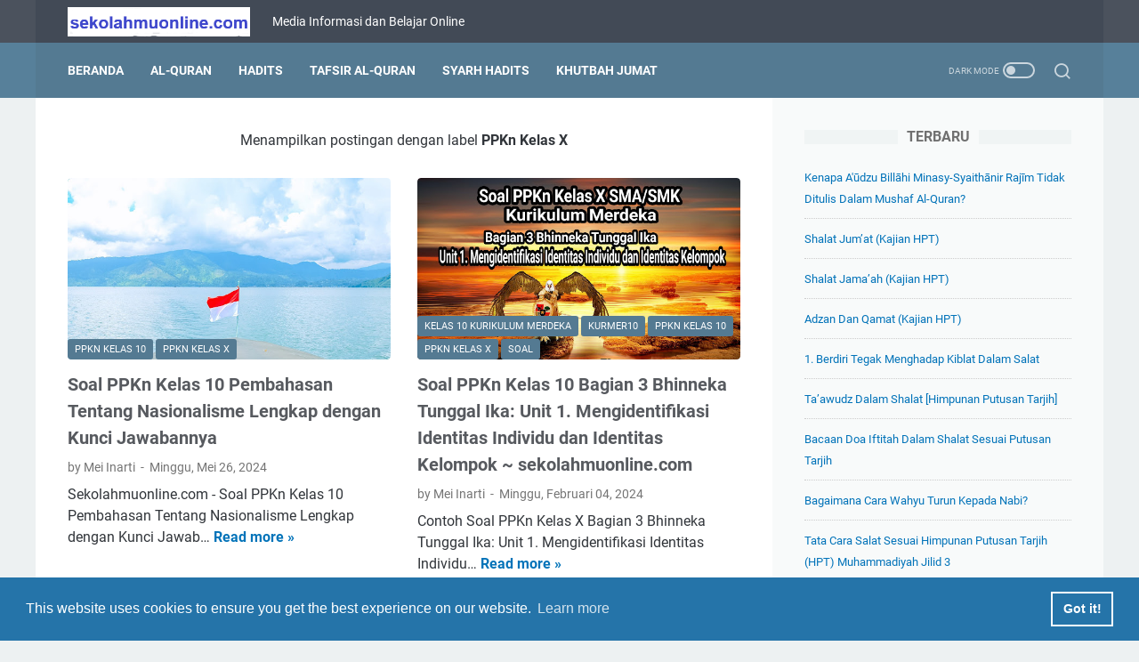

--- FILE ---
content_type: text/html; charset=utf-8
request_url: https://www.google.com/recaptcha/api2/aframe
body_size: 115
content:
<!DOCTYPE HTML><html><head><meta http-equiv="content-type" content="text/html; charset=UTF-8"></head><body><script nonce="HHtRoEYOw68UeGuIX55A0Q">/** Anti-fraud and anti-abuse applications only. See google.com/recaptcha */ try{var clients={'sodar':'https://pagead2.googlesyndication.com/pagead/sodar?'};window.addEventListener("message",function(a){try{if(a.source===window.parent){var b=JSON.parse(a.data);var c=clients[b['id']];if(c){var d=document.createElement('img');d.src=c+b['params']+'&rc='+(localStorage.getItem("rc::a")?sessionStorage.getItem("rc::b"):"");window.document.body.appendChild(d);sessionStorage.setItem("rc::e",parseInt(sessionStorage.getItem("rc::e")||0)+1);localStorage.setItem("rc::h",'1768725928810');}}}catch(b){}});window.parent.postMessage("_grecaptcha_ready", "*");}catch(b){}</script></body></html>